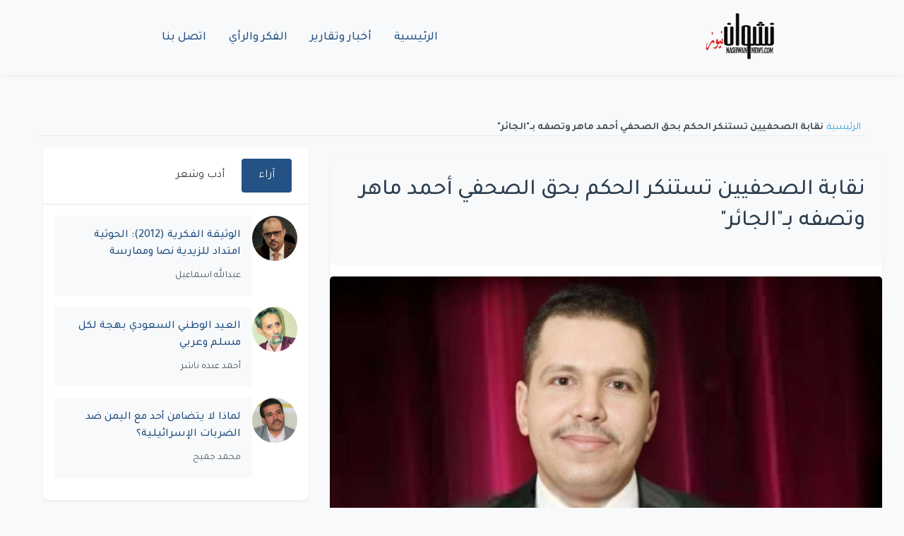

--- FILE ---
content_type: text/html; charset=UTF-8
request_url: https://nashwannews.com/267565/%D9%86%D9%82%D8%A7%D8%A8%D8%A9-%D8%A7%D9%84%D8%B5%D8%AD%D9%81%D9%8A%D9%8A%D9%86-%D8%AA%D8%B3%D8%AA%D9%86%D9%83%D8%B1-%D8%A7%D9%84%D8%AD%D9%83%D9%85-%D8%A8%D8%AD%D9%82-%D8%A7%D9%84%D8%B5%D8%AD%D9%81
body_size: 7346
content:
<!DOCTYPE html>
<html lang="ar" dir="rtl">
    <head>
        <title>نقابة الصحفيين تستنكر الحكم بحق الصحفي أحمد ماهر وتصفه بـ&quot;الجائر&quot; - نشوان نيوز</title>

        <meta charset="utf-8">
        <meta name="viewport" content="width=device-width, initial-scale=1, shrink-to-fit=no">
        <meta name="description" content="&amp;lt;p&amp;gt;نقابة الصحفيين اليمنيين تستنكر الحكم بحق الصحفي أحمد ماهر من قبل محكمة في عدن وتصفه بـ&amp;quot;الجائر&amp;quot;&amp;lt;/p&amp;gt;">
        <meta name="keywords" content="أحمد ماهر, اليمن, عدن, نقابة الصحفيين اليمنيين">
        <link rel="canonical" href="https://nashwannews.com/267565/%D9%86%D9%82%D8%A7%D8%A8%D8%A9-%D8%A7%D9%84%D8%B5%D8%AD%D9%81%D9%8A%D9%8A%D9%86-%D8%AA%D8%B3%D8%AA%D9%86%D9%83%D8%B1-%D8%A7%D9%84%D8%AD%D9%83%D9%85-%D8%A8%D8%AD%D9%82-%D8%A7%D9%84%D8%B5%D8%AD%D9%81">
        <link rel="apple-touch-icon" sizes="57x57" href="https://nashwannews.com/assets/icons/apple-icon-57x57.png">
        <link rel="apple-touch-icon" sizes="60x60" href="https://nashwannews.com/assets/icons/apple-icon-60x60.png">
        <link rel="apple-touch-icon" sizes="72x72" href="https://nashwannews.com/assets/icons/apple-icon-72x72.png">
        <link rel="apple-touch-icon" sizes="76x76" href="https://nashwannews.com/assets/icons/apple-icon-76x76.png">
        <link rel="apple-touch-icon" sizes="114x114" href="https://nashwannews.com/assets/icons/apple-icon-114x114.png">
        <link rel="apple-touch-icon" sizes="120x120" href="https://nashwannews.com/assets/icons/apple-icon-120x120.png">
        <link rel="apple-touch-icon" sizes="144x144" href="https://nashwannews.com/assets/icons/apple-icon-144x144.png">
        <link rel="apple-touch-icon" sizes="152x152" href="https://nashwannews.com/assets/icons/apple-icon-152x152.png">
        <link rel="apple-touch-icon" sizes="180x180" href="https://nashwannews.com/assets/icons/apple-icon-180x180.png">
        <link rel="icon" type="image/png" sizes="192x192" href="https://nashwannews.com/assets/icons/android-icon-192x192.png">
        <link rel="icon" type="image/png" sizes="32x32" href="https://nashwannews.com/assets/icons/favicon-32x32.png">
        <link rel="icon" type="image/png" sizes="96x96" href="https://nashwannews.com/assets/icons/favicon-96x96.png">
        <link rel="icon" type="image/png" sizes="16x16" href="https://nashwannews.com/assets/icons/favicon-16x16.png">
        <link rel="manifest" href="https://nashwannews.com/assets/icons/manifest.json">
        <meta name="msapplication-TileColor" content="#ffffff">
        <meta name="msapplication-TileImage" content="https://nashwannews.com/assets/icons/ms-icon-144x144.png">
<meta name="apple-mobile-web-app-capable" content="yes">
<meta name="mobile-web-app-capable" content="yes">
<meta name="apple-mobile-web-app-status-bar-style" content="default">
<meta name="apple-mobile-web-app-title" content="نشوان نيوز">

        <meta property="og:type" content="article">
        <meta property="og:url" content="https://nashwannews.com/267565/%D9%86%D9%82%D8%A7%D8%A8%D8%A9-%D8%A7%D9%84%D8%B5%D8%AD%D9%81%D9%8A%D9%8A%D9%86-%D8%AA%D8%B3%D8%AA%D9%86%D9%83%D8%B1-%D8%A7%D9%84%D8%AD%D9%83%D9%85-%D8%A8%D8%AD%D9%82-%D8%A7%D9%84%D8%B5%D8%AD%D9%81">
        <meta property="og:title" content="نقابة الصحفيين تستنكر الحكم بحق الصحفي أحمد ماهر وتصفه بـ&amp;quot;الجائر&amp;quot; - نشوان نيوز">
        <meta property="og:description" content="&amp;lt;p&amp;gt;نقابة الصحفيين اليمنيين تستنكر الحكم بحق الصحفي أحمد ماهر من قبل محكمة في عدن وتصفه بـ&amp;quot;الجائر&amp;quot;&amp;lt;/p&amp;gt;">
        <meta property="og:image" content="https://nashwannews.com/ar/secontna/uploads/2024/05/nashwannews-2024-05-29_18-41-07_627730.jpg">
        <meta property="fb:pages" content="nashwannews">
        <meta property="fb:app_id" content="">
        <meta name="twitter:card" content="summary_large_image">
        <meta name="twitter:site" content="@nashwannews">
        <meta name="twitter:creator" content="@nashwannews">
        <meta name="twitter:domain" content="nashwannews.com">
        <meta name="twitter:title" content="نقابة الصحفيين تستنكر الحكم بحق الصحفي أحمد ماهر وتصفه بـ&amp;quot;الجائر&amp;quot; - نشوان نيوز">
        <meta name="twitter:description" content="&amp;lt;p&amp;gt;نقابة الصحفيين اليمنيين تستنكر الحكم بحق الصحفي أحمد ماهر من قبل محكمة في عدن وتصفه بـ&amp;quot;الجائر&amp;quot;&amp;lt;/p&amp;gt;">
        <meta name="twitter:image" content="https://nashwannews.com/ar/secontna/uploads/2024/05/nashwannews-2024-05-29_18-41-07_627730.jpg">
        <link rel="me" href="https://instagram.com/nashwannews">
        <link rel="me" href="https://youtube.com/c/nashwannews">
        <link rel="me" href="https://t.me/nashwannews1">
        <link rel="alternate" type="application/rss+xml" title="نشوان نيوز RSS" href="https://nashwannews.com/feed">
<link rel="alternate" href="https://twitter.com/nashwannews" title="تابعنا على تويتر">
<link rel="alternate" href="https://facebook.com/nashwannews" title="تابعنا على فيسبوك">
<link rel="alternate" href="https://instagram.com/nashwannews" title="تابعنا على انستجرام">
        <link rel="preconnect" href="https://fonts.gstatic.com" crossorigin>
        <link rel="preconnect" href="https://cdnjs.cloudflare.com" crossorigin>
        <link rel="dns-prefetch" href="//fonts.gstatic.com">
        <link rel="dns-prefetch" href="//cdnjs.cloudflare.com">
        <link rel="dns-prefetch" href="//www.googletagmanager.com">
        <link rel="stylesheet" href="https://cdn.jsdelivr.net/npm/bootstrap@5.3.0/dist/css/bootstrap.rtl.min.css">
        <link rel="stylesheet" href="https://cdnjs.cloudflare.com/ajax/libs/font-awesome/6.4.0/css/all.min.css">

                    <link
                rel="preload"
                href="https://nashwannews.com/assets/css/custom.css?v=1740853851"
                as="style"
                onload="this.onload=null;this.rel='stylesheet'">
            <noscript>
                <link rel="stylesheet" href="https://nashwannews.com/assets/css/custom.css?v=1740853851">
            </noscript>
                    <link
                rel="preload"
                href="https://nashwannews.com/assets/css/sw/header.css?v=1739495184"
                as="style"
                onload="this.onload=null;this.rel='stylesheet'">
            <noscript>
                <link rel="stylesheet" href="https://nashwannews.com/assets/css/sw/header.css?v=1739495184">
            </noscript>
                    <link
                rel="preload"
                href="https://nashwannews.com/assets/css/sw/showpost.css?v=1740760060"
                as="style"
                onload="this.onload=null;this.rel='stylesheet'">
            <noscript>
                <link rel="stylesheet" href="https://nashwannews.com/assets/css/sw/showpost.css?v=1740760060">
            </noscript>
                    <link
                rel="preload"
                href="https://nashwannews.com/assets/css/sw/footer.css?v=1739495236"
                as="style"
                onload="this.onload=null;this.rel='stylesheet'">
            <noscript>
                <link rel="stylesheet" href="https://nashwannews.com/assets/css/sw/footer.css?v=1739495236">
            </noscript>
                
<!-- Schema.org Article Markup -->
<script type="application/ld+json">
{
    "@context": "https://schema.org",
    "@type": "NewsArticle",
    "headline": "نقابة الصحفيين تستنكر الحكم بحق الصحفي أحمد ماهر وتصفه بـ&quot;الجائر&quot;",
    "datePublished": "2024-05-29T18:41:40+0300",
    "dateModified": "2025-02-22T01:46:33+0300",
    "image": {
        "@type": "ImageObject",
        "url": "https://nashwannews.com/ar/secontna/uploads/2024/05/nashwannews-2024-05-29_18-41-07_627730.jpg"
    },
    "author": {
        "@type": "Person",
        "name": "نشوان نيوز"
    },
    "publisher": {
        "@type": "Organization",
        "name": "نشوان نيوز",
        "logo": {
            "@type": "ImageObject",
            "url": "https://nashwannews.com"
        }
    },
    "description": "&lt;p&gt;نقابة الصحفيين اليمنيين تستنكر الحكم بحق الصحفي أحمد ماهر من قبل محكمة في عدن وتصفه بـ&quot;الجائر&quot;&lt;/p&gt;",
    "mainEntityOfPage": {
        "@type": "WebPage",
        "@id": "https://nashwannews.com/267565/%D9%86%D9%82%D8%A7%D8%A8%D8%A9-%D8%A7%D9%84%D8%B5%D8%AD%D9%81%D9%8A%D9%8A%D9%86-%D8%AA%D8%B3%D8%AA%D9%86%D9%83%D8%B1-%D8%A7%D9%84%D8%AD%D9%83%D9%85-%D8%A8%D8%AD%D9%82-%D8%A7%D9%84%D8%B5%D8%AD%D9%81"
    },
    "articleSection": "سلطة رابعة"
}
</script>

<!-- Social Embed Scripts -->
<style>
            .video-container, .telegram-embed, .instagram-embed {
                position: relative;
                width: 100%;
                max-width: 100%;
                margin: 1em auto;
				text-align: center;
            }
            .video-container video {
                width: 100%;
                height: auto;
            }
        </style>
<meta name="google-adsense-account" content="ca-pub-6824689507284369">
<link rel="preconnect" href="https://pagead2.googlesyndication.com" crossorigin>
<link rel="dns-prefetch" href="//pagead2.googlesyndication.com">        
<!-- Google AdSense -->
<script async src="https://pagead2.googlesyndication.com/pagead/js/adsbygoogle.js?client=ca-pub-6824689507284369" crossorigin="anonymous"></script>    </head>
    <body>

    <header class="sw-site-header">
        <div class="sw-header-container">
            <!-- شعار الموقع -->
            <div class="sw-logo">
                <a href="https://nashwannews.com/" class="sw-logo-link">
                    <img src="https://nashwannews.com/uploads/nashwannews-2021-03-27_20-22-08_432832.png" alt="نشوان نيوز" class="sw-logo-img" width="100" height="100">
                </a>
            </div>

            <!-- قائمة التنقل الرئيسية -->
            <nav class="sw-main-navigation">
                <button class="sw-mobile-menu-toggle" aria-label="القائمة">
                    <span class="sw-menu-icon"></span>
                </button>
                
                <ul class="sw-nav-list">
                                            <li class="sw-nav-item ">
                            <a href="https://nashwannews.com/" class="sw-nav-link" php_token_59eb139964d35216ce8a633f089cb1f6>
                                الرئيسية                            </a>
                        </li>
                                            <li class="sw-nav-item ">
                            <a href="https://nashwannews.com/news" class="sw-nav-link" php_token_59eb139964d35216ce8a633f089cb1f6>
                                أخبار وتقارير                            </a>
                        </li>
                                            <li class="sw-nav-item ">
                            <a href="https://nashwannews.com/opinions" class="sw-nav-link" php_token_59eb139964d35216ce8a633f089cb1f6>
                                الفكر والرأي                            </a>
                        </li>
                                            <li class="sw-nav-item ">
                            <a href="https://nashwannews.com/contactus" class="sw-nav-link" php_token_59eb139964d35216ce8a633f089cb1f6>
                                اتصل بنا                            </a>
                        </li>
                                    </ul>
            </nav>

            <div class="sw-header-left">
                <!-- يمكن إضافة عناصر إضافية هنا -->
            </div>
        </div>
    </header>

    <!-- عرض رسائل الفلاش -->
    <div class="flash-messages">
            </div>

<script async src="https://pagead2.googlesyndication.com/pagead/js/adsbygoogle.js?client=ca-pub-6824689507284369" crossorigin="anonymous"></script>
<!-- adfr2025 -->
<ins class="adsbygoogle" style="display:inline-block;width:728px;height:90px" data-ad-client="ca-pub-6824689507284369" data-ad-slot="9719402911"></ins>
<script>
     (adsbygoogle = window.adsbygoogle || []).push({});
</script><ins class="adsbygoogle" style="display:block" data-ad-client="ca-pub-6824689507284369" data-ad-slot="9719402911" data-ad-format="auto" data-full-width-responsive="true"></ins>
<script>
     (adsbygoogle = window.adsbygoogle || []).push({});
</script>

    <!-- Breadcrumb Start -->
    <div class="sw-container-fluid">
        <div class="sw-container">
            <nav class="sw-breadcrumb bg-transparent m-0 p-0">
                <a class="sw-breadcrumb-item" href="https://nashwannews.com/">الرئيسية</a>  
                <span class="sw-breadcrumb-item sw-active">نقابة الصحفيين تستنكر الحكم بحق الصحفي أحمد ماهر وتصفه بـ&quot;الجائر&quot;</span>
            </nav>
        </div>
    </div>
    <!-- Breadcrumb End -->

    <!-- Post Content Start -->
    <div class="sw-container-fluid py-3 single-post">
        <div class="sw-container">
            <div class="row ">
                  <div class="col-lg-8">
                <div class="sw-post-wrapper position-relative mb-3">
                    <div class="sw-post-content overlay position-relative bg-light p-4">
                        <!-- Title -->
                        <h1 class="sw-post-title mb-3">نقابة الصحفيين تستنكر الحكم بحق الصحفي أحمد ماهر وتصفه بـ&quot;الجائر&quot;</h1>
                    </div>

                    <!-- Image -->
                    <div class="post-image-container">
                        <img class="sw-post-image img-fluid w-100 mt-3" src="https://nashwannews.com/ar/secontna/uploads/2024/05/nashwannews-2024-05-29_18-41-07_627730.jpg" alt="الصحفي أحمد ماهر" title="الصحفي أحمد ماهر (أرشيف)">
                                                    <div class="sw-image-caption">الصحفي أحمد ماهر (أرشيف)</div>
                                            </div>

                    <div class="sw-post-info d-flex justify-content-between align-items-center mb-3">
                        <!-- Meta -->
                        <div class="sw-post-meta">
                            <span class="sw-post-date">الأربعاء, 29 مايو 2024</span>
                        </div>

                        <!-- Authors Info -->
                                            </div>

                    <!-- Content -->
                        <div class="sw-post-body bg-light p-4 mt-3">
                            <p>نقابة الصحفيين اليمنيين تستنكر الحكم بحق الصحفي أحمد ماهر من قبل محكمة في عدن وتصفه بـ"الجائر"</p>
<p><hr /></p>
<p>قالت نقابة الصحفيين اليمنيين إنها تابعت ما وصفته بـ"الحكم الجائر" بحبس الصحفي أحمد ماهر أربع سنوات من قبل المحكمة الجزائية المتخصصة بعدن بعد سلسلة من الانتهاكات والاجراءات التعسفية التي تعرض لها الزميل منذ اعتقاله في السادس من أغسطس 2022م".</p>
<p>وأضافت النقابة في بيان حصل نشوان نيوز على نسخة منه، إنها إذ تستنكر هذا الحكم الذي أتى بعد سلسلة انتهاكات جسيمة ابتداءً باختطاف الزميل أحمد ماهر وتعذيبه وإرغامه على تسجيل فيديو تحت الإجبار، مرورا بالإبقاء عليه فترة طويلة دون محاكمة عادلة.</p>
<p>كما اشارت إلى "قيام النيابة الجزائية بعدن بمنع هيئة الدفاع من القيام بمهامها في الترافع عنه وصولا إلى اقتحام الأجهزة الأمنية لمكتب المحامي المترافع عنه وأخذ الأدلة التي بحوزته وسجنه أيضا، وانتهاءا بإصدار هذا الحكم التعسفي بعد قرابة عامين من الاختطاف والاعتقال".</p>
<p>ورأت النقابة أن هذا الحكم يحمل دوافع سياسية بعد حرمان الزميل من حقه في الدفاع عن نفسه وافتقار المحاكمة لادنى ضمانات ومعايير المحاكمة المنصفة.</p>
<p>وتدعو النقابة إلى إلغاء هذا الحكم والإفراج عن الزميل وتوفير ضمانات قانونية لمحاكمة عادلة في حال وجود تهمة.</p>
<p>وجددت نقابة الصحفيين اليمنيين دعوتها لاتحاد الصحفيين العرب والاتحاد الدولي للصحفيين وكل المنظمات المعنية بحرية التعبير للتضامن مع الزميل أحمد ماهر، والضغط على السلطات لإنهاء هذا التعسف الذي ألحق أضرارا بالزميل وأسرته.</p>
                        </div>
                </div>
<ins class="adsbygoogle" style="display:block" data-ad-client="ca-pub-6824689507284369" data-ad-slot="4993640874" data-ad-format="auto" data-full-width-responsive="true"></ins>
<script>
     (adsbygoogle = window.adsbygoogle || []).push({});
</script>
                <!-- Display Tags -->
                                    <div class="sw-post-tags">
                        <strong>Tags: </strong>
                                                    <a href="https://nashwannews.com/tag/أحمد-ماهر" class="sw-tag-link">أحمد ماهر</a>
                                                    <a href="https://nashwannews.com/tag/اليمن" class="sw-tag-link">اليمن</a>
                                                    <a href="https://nashwannews.com/tag/عدن" class="sw-tag-link">عدن</a>
                                                    <a href="https://nashwannews.com/tag/نقابة-الصحفيين-اليمنيين" class="sw-tag-link">نقابة الصحفيين اليمنيين</a>
                                            </div>
                                 <!-- Social Share -->
                <div class="sw-social-share mt-4">
                    <div class="sw-share-container"><div class="sw-share-title">مشاركة الموضوع:</div><div class="sw-share-icons"><a href="https://www.facebook.com/sharer/sharer.php?u=https%3A%2F%2Fnashwannews.com%2F267565%2F%D9%86%D9%82%D8%A7%D8%A8%D8%A9-%D8%A7%D9%84%D8%B5%D8%AD%D9%81%D9%8A%D9%8A%D9%86-%D8%AA%D8%B3%D8%AA%D9%86%D9%83%D8%B1-%D8%A7%D9%84%D8%AD%D9%83%D9%85-%D8%A8%D8%AD%D9%82-%D8%A7%D9%84%D8%B5%D8%AD%D9%81" target="_blank" rel="noopener noreferrer" 
               class="sw-share-icon sw-share-facebook" 
               aria-label="مشاركة عبر Facebook">
               <i class="fab fa-facebook-f"></i>
            </a><a href="https://twitter.com/intent/tweet?text=%D9%86%D9%82%D8%A7%D8%A8%D8%A9+%D8%A7%D9%84%D8%B5%D8%AD%D9%81%D9%8A%D9%8A%D9%86+%D8%AA%D8%B3%D8%AA%D9%86%D9%83%D8%B1+%D8%A7%D9%84%D8%AD%D9%83%D9%85+%D8%A8%D8%AD%D9%82+%D8%A7%D9%84%D8%B5%D8%AD%D9%81%D9%8A+%D8%A3%D8%AD%D9%85%D8%AF+%D9%85%D8%A7%D9%87%D8%B1+%D9%88%D8%AA%D8%B5%D9%81%D9%87+%D8%A8%D9%80%26quot%3B%D8%A7%D9%84%D8%AC%D8%A7%D8%A6%D8%B1%26quot%3B&url=https%3A%2F%2Fnashwannews.com%2F267565%2F%D9%86%D9%82%D8%A7%D8%A8%D8%A9-%D8%A7%D9%84%D8%B5%D8%AD%D9%81%D9%8A%D9%8A%D9%86-%D8%AA%D8%B3%D8%AA%D9%86%D9%83%D8%B1-%D8%A7%D9%84%D8%AD%D9%83%D9%85-%D8%A8%D8%AD%D9%82-%D8%A7%D9%84%D8%B5%D8%AD%D9%81" target="_blank" rel="noopener noreferrer" 
               class="sw-share-icon sw-share-twitter" 
               aria-label="مشاركة عبر Twitter">
               <i class="fab fa-x-twitter"></i>
            </a><a href="https://www.linkedin.com/shareArticle?mini=true&url=https%3A%2F%2Fnashwannews.com%2F267565%2F%D9%86%D9%82%D8%A7%D8%A8%D8%A9-%D8%A7%D9%84%D8%B5%D8%AD%D9%81%D9%8A%D9%8A%D9%86-%D8%AA%D8%B3%D8%AA%D9%86%D9%83%D8%B1-%D8%A7%D9%84%D8%AD%D9%83%D9%85-%D8%A8%D8%AD%D9%82-%D8%A7%D9%84%D8%B5%D8%AD%D9%81&title=%D9%86%D9%82%D8%A7%D8%A8%D8%A9+%D8%A7%D9%84%D8%B5%D8%AD%D9%81%D9%8A%D9%8A%D9%86+%D8%AA%D8%B3%D8%AA%D9%86%D9%83%D8%B1+%D8%A7%D9%84%D8%AD%D9%83%D9%85+%D8%A8%D8%AD%D9%82+%D8%A7%D9%84%D8%B5%D8%AD%D9%81%D9%8A+%D8%A3%D8%AD%D9%85%D8%AF+%D9%85%D8%A7%D9%87%D8%B1+%D9%88%D8%AA%D8%B5%D9%81%D9%87+%D8%A8%D9%80%26quot%3B%D8%A7%D9%84%D8%AC%D8%A7%D8%A6%D8%B1%26quot%3B" target="_blank" rel="noopener noreferrer" 
               class="sw-share-icon sw-share-linkedin" 
               aria-label="مشاركة عبر Linkedin">
               <i class="fab fa-linkedin-in"></i>
            </a><a href="https://wa.me/?text=%D9%86%D9%82%D8%A7%D8%A8%D8%A9+%D8%A7%D9%84%D8%B5%D8%AD%D9%81%D9%8A%D9%8A%D9%86+%D8%AA%D8%B3%D8%AA%D9%86%D9%83%D8%B1+%D8%A7%D9%84%D8%AD%D9%83%D9%85+%D8%A8%D8%AD%D9%82+%D8%A7%D9%84%D8%B5%D8%AD%D9%81%D9%8A+%D8%A3%D8%AD%D9%85%D8%AF+%D9%85%D8%A7%D9%87%D8%B1+%D9%88%D8%AA%D8%B5%D9%81%D9%87+%D8%A8%D9%80%26quot%3B%D8%A7%D9%84%D8%AC%D8%A7%D8%A6%D8%B1%26quot%3B https%3A%2F%2Fnashwannews.com%2F267565%2F%D9%86%D9%82%D8%A7%D8%A8%D8%A9-%D8%A7%D9%84%D8%B5%D8%AD%D9%81%D9%8A%D9%8A%D9%86-%D8%AA%D8%B3%D8%AA%D9%86%D9%83%D8%B1-%D8%A7%D9%84%D8%AD%D9%83%D9%85-%D8%A8%D8%AD%D9%82-%D8%A7%D9%84%D8%B5%D8%AD%D9%81" target="_blank" rel="noopener noreferrer" 
               class="sw-share-icon sw-share-whatsapp" 
               aria-label="مشاركة عبر Whatsapp">
               <i class="fab fa-whatsapp"></i>
            </a><a href="https://t.me/share/url?url=https%3A%2F%2Fnashwannews.com%2F267565%2F%D9%86%D9%82%D8%A7%D8%A8%D8%A9-%D8%A7%D9%84%D8%B5%D8%AD%D9%81%D9%8A%D9%8A%D9%86-%D8%AA%D8%B3%D8%AA%D9%86%D9%83%D8%B1-%D8%A7%D9%84%D8%AD%D9%83%D9%85-%D8%A8%D8%AD%D9%82-%D8%A7%D9%84%D8%B5%D8%AD%D9%81&text=%D9%86%D9%82%D8%A7%D8%A8%D8%A9+%D8%A7%D9%84%D8%B5%D8%AD%D9%81%D9%8A%D9%8A%D9%86+%D8%AA%D8%B3%D8%AA%D9%86%D9%83%D8%B1+%D8%A7%D9%84%D8%AD%D9%83%D9%85+%D8%A8%D8%AD%D9%82+%D8%A7%D9%84%D8%B5%D8%AD%D9%81%D9%8A+%D8%A3%D8%AD%D9%85%D8%AF+%D9%85%D8%A7%D9%87%D8%B1+%D9%88%D8%AA%D8%B5%D9%81%D9%87+%D8%A8%D9%80%26quot%3B%D8%A7%D9%84%D8%AC%D8%A7%D8%A6%D8%B1%26quot%3B" target="_blank" rel="noopener noreferrer" 
               class="sw-share-icon sw-share-telegram" 
               aria-label="مشاركة عبر Telegram">
               <i class="fab fa-telegram-plane"></i>
            </a></div></div>                </div>
            </div>

      <div class="col-lg-4 pt-3 pt-lg-0">
                    
    <div class="sw-tabs-container">
        <!-- أزرار التبويب -->
        <div class="sw-tabs-nav">
            <button class="sw-tab-button active" data-tab="tab1">آراء</button>
            <button class="sw-tab-button" data-tab="tab2">أدب وشعر</button>
        </div>

        <!-- محتوى التبويب -->
        <div class="sw-tabs-content">
            <!-- تبويبة الآراء -->
            <div class="sw-tab-pane active" id="tab1">
                                                        <div class="sw-opinins-item">
                        <img src="https://nashwannews.com/ar/secontna/uploads/2022/04/nashwannews-2022-04-11_05-24-17_796091.jpg" 
                             class="sw-opinins-image" 
                             alt="عبدالله اسماعيل"
                             loading="lazy">
                        <div class="sw-opinins-content">
                            <a href="https://nashwannews.com/270207/الوثيقة-الفكرية-2012-الحوثية-امتداد-للزيدية-نصا-وم" class="sw-opinins-title">
                                الوثيقة الفكرية (2012): الحوثية امتداد للزيدية نصا وممارسة                            </a>
                                                            <span class="sw-opinins-writer">
                                    عبدالله اسماعيل                                </span>
                                                    </div>
                    </div>
                                                        <div class="sw-opinins-item">
                        <img src="https://nashwannews.com/ar/secontna/uploads/2021/04/nashwannews-2021-04-08_20-17-07_916738.jpg" 
                             class="sw-opinins-image" 
                             alt="أحمد عبده ناشر"
                             loading="lazy">
                        <div class="sw-opinins-content">
                            <a href="https://nashwannews.com/270206/العيد-الوطني-السعودي-بهجة-لكل-مسلم-وعربي" class="sw-opinins-title">
                                العيد الوطني السعودي بهجة لكل مسلم وعربي                            </a>
                                                            <span class="sw-opinins-writer">
                                    أحمد عبده ناشر                                </span>
                                                    </div>
                    </div>
                                                        <div class="sw-opinins-item">
                        <img src="https://nashwannews.com/ar/secontna/uploads/2021/03/nashwannews-2021-03-14_16-43-06_026829.jpg" 
                             class="sw-opinins-image" 
                             alt="محمد جميح"
                             loading="lazy">
                        <div class="sw-opinins-content">
                            <a href="https://nashwannews.com/270204/لماذا-لا-يتضامن-أحد-مع-اليمن-ضد-الضربات-الإسرائيلي" class="sw-opinins-title">
                                لماذا لا يتضامن أحد مع اليمن ضد الضربات الإسرائيلية؟                            </a>
                                                            <span class="sw-opinins-writer">
                                    محمد جميح                                </span>
                                                    </div>
                    </div>
                            </div>

            <!-- تبويبة الأدب والشعر -->
            <div class="sw-tab-pane" id="tab2">
                                                        <div class="sw-opinins-item">
                        <img src="https://nashwannews.com/ar/secontna/uploads/2011/10/2011-10-11-nashwannews-160842-1318380525.jpg" 
                             class="sw-opinins-image" 
                             alt="خالد غيلان العلوي"
                             loading="lazy">
                        <div class="sw-opinins-content">
                            <a href="https://nashwannews.com/270068/على-ضفاف-الشعر" class="sw-opinins-title">
                                على ضفاف الشعر                            </a>
                                                            <span class="sw-opinins-writer">
                                    خالد غيلان العلوي                                </span>
                                                    </div>
                    </div>
                                                        <div class="sw-opinins-item">
                        <img src="https://nashwannews.com/ar/secontna/uploads/2024/06/nashwannews-2024-06-15_04-28-43_699745.jpg" 
                             class="sw-opinins-image" 
                             alt="عادل الأحمدي"
                             loading="lazy">
                        <div class="sw-opinins-content">
                            <a href="https://nashwannews.com/269908/يا-منفق-العمر-بين-الزهر-والحجرِ-شعر" class="sw-opinins-title">
                                يا منفق العمر بين الزهر والحجرِ (شعر)                            </a>
                                                            <span class="sw-opinins-writer">
                                    عادل الأحمدي                                </span>
                                                    </div>
                    </div>
                                                        <div class="sw-opinins-item">
                        <img src="https://nashwannews.com/ar/secontna/uploads/2024/07/nashwannews-2024-07-22_18-54-14_315395.jpg" 
                             class="sw-opinins-image" 
                             alt="فيصل حواس"
                             loading="lazy">
                        <div class="sw-opinins-content">
                            <a href="https://nashwannews.com/269375/معركة-الوعي-شعر" class="sw-opinins-title">
                                معركة الوعي (شعر)                            </a>
                                                            <span class="sw-opinins-writer">
                                    فيصل حواس                                </span>
                                                    </div>
                    </div>
                            </div>
        </div>
    </div>
    <!-- نموذج البحث -->
<div class="search-widget">
    <form id="searchForm" action="https://nashwannews.com/search" method="get">
        <input type="text" id="searchInput" name="query" placeholder="أدخل كلمات البحث..." required minlength="3">
        <button type="submit">بحث</button>
    </form>
</div>
    <script>
        document.addEventListener('DOMContentLoaded', function() {
            // تحديد عناصر التبويب
            const tabButtons = document.querySelectorAll('.sw-tab-button');
            const tabPanes = document.querySelectorAll('.sw-tab-pane');

            // إضافة مستمعي الأحداث لأزرار التبويب
            tabButtons.forEach(button => {
                button.addEventListener('click', () => {
                    // إزالة الحالة النشطة من جميع الأزرار والمحتويات
                    tabButtons.forEach(btn => btn.classList.remove('active'));
                    tabPanes.forEach(pane => pane.classList.remove('active'));

                    // تفعيل الزر والمحتوى المحدد
                    button.classList.add('active');
                    const targetTab = button.dataset.tab;
                    document.getElementById(targetTab).classList.add('active');
                });
            });
        });
    </script>
            </div>
        </div>
    </div>
        </div>
    <!-- Post Content End -->

    <a href="#" class="sw-btn sw-back-to-top"><i class="bi bi-arrow-up"></i></a>


    <footer class="sw-footer">
        <div class="sw-footer-container">
            <div class="sw-footer-grid">
                <!-- وصف الموقع -->
                <div class="sw-footer-description">
                    <p></p>
                </div>
                
                <!-- الشعار -->
                <div class="sw-footer-logo">
                    <img src="https://nashwannews.com/uploads/logo-w.png" alt="نشوان نيوز" class="sw-logo-footer" width="200" height="60">
                </div>
                
                <!-- الروابط الاجتماعية -->
                <div class="sw-footer-social">
                    <a href="https://twitter.com/nashwannews" class="sw-social-btn" target="_blank" rel="noopener">
                        <svg class="sw-icon" viewBox="0 0 24 24">
                            <path d="M23 3a10.9 10.9 0 0 1-3.14 1.53 4.48 4.48 0 0 0-7.86 3v1A10.66 10.66 0 0 1 3 4s-4 9 5 13a11.64 11.64 0 0 1-7 2c9 5 20 0 20-11.5a4.5 4.5 0 0 0-.08-.83A7.72 7.72 0 0 0 23 3z"></path>
                        </svg>
                    </a>
                    <a href="https://facebook.com/nashwannews" class="sw-social-btn" target="_blank" rel="noopener">
                        <svg class="sw-icon" viewBox="0 0 24 24">
                            <path d="M18 2h-3a5 5 0 0 0-5 5v3H7v4h3v8h4v-8h3l1-4h-4V7a1 1 0 0 1 1-1h3z"></path>
                        </svg>
                    </a>
                    <a href="https://linkedin.com/in/nashwannews" class="sw-social-btn" target="_blank" rel="noopener">
                        <svg class="sw-icon" viewBox="0 0 24 24">
                            <path d="M16 8a6 6 0 0 1 6 6v7h-4v-7a2 2 0 0 0-2-2 2 2 0 0 0-2 2v7h-4v-7a6 6 0 0 1 6-6z"></path>
                            <rect x="2" y="9" width="4" height="12"></rect>
                            <circle cx="4" cy="4" r="2"></circle>
                        </svg>
                    </a>
                    <a href="https://instagram.com/nashwannews" class="sw-social-btn" target="_blank" rel="noopener">
                        <svg class="sw-icon" viewBox="0 0 24 24">
                            <rect x="2" y="2" width="20" height="20" rx="5" ry="5"></rect>
                            <path d="M16 11.37A4 4 0 1 1 12.63 8 4 4 0 0 1 16 11.37z"></path>
                            <line x1="17.5" y1="6.5" x2="17.51" y2="6.5"></line>
                        </svg>
                    </a>
                    <a href="https://t.me/nashwannews1" class="sw-social-btn" target="_blank" rel="noopener">
                        <svg class="sw-icon" viewBox="0 0 24 24">
                            <path d="M21.198 2.433a2.242 2.242 0 0 0-1.022.215l-16.5 7.5a2.25 2.25 0 0 0 .126 4.216l3.9 1.3v5.786c0 .837.67 1.5 1.5 1.5h.5c.828 0 1.5-.663 1.5-1.5v-5.786l3.9-1.3A2.25 2.25 0 0 0 15.7 8.35l-4.2-3.7a.75.75 0 0 1-.3-.6V2.75a.75.75 0 0 1 1.5 0v1.3l4.2 3.7a.75.75 0 0 1 .3.6v10.9a.75.75 0 0 1-1.5 0V9.85l-4.2-3.7a2.25 2.25 0 0 0-1.6-.65H7.5a2.25 2.25 0 0 0-2.25 2.25v10.9a2.25 2.25 0 0 0 2.25 2.25h9a2.25 2.25 0 0 0 2.25-2.25V9.85l4.2-3.7a2.25 2.25 0 0 0 .8-2.25 2.25 2.25 0 0 0-1.8-1.8z"></path>
                        </svg>
                    </a>
                </div>
            </div>
            
            <div class="sw-copyright">
                <p>&copy; 2026 نشوان نيوز - جميع الحقوق محفوظة.</p>
            </div>
        </div>
    </footer>

    <!-- زر العودة للأعلى -->
    <button class="sw-back-to-top" aria-label="العودة إلى الأعلى">
        <svg class="sw-icon" viewBox="0 0 24 24">
            <path d="M18 15l-6-6-6 6"></path>
        </svg>
    </button>
    
<!-- Defer AdSense   -->

  <script>
    document.addEventListener("DOMContentLoaded", function () {
        // التحكم في قائمة الجوال
        const menuToggle = document.querySelector(".sw-mobile-menu-toggle");
        const navList = document.querySelector(".sw-nav-list");

        if (menuToggle && navList) {
            menuToggle.addEventListener("click", function () {
                navList.classList.toggle("show");
            });
        }

        // زر العودة للأعلى
        const backToTopButton = document.querySelector('.sw-back-to-top');

        if (backToTopButton) {
            // إظهار/إخفاء زر العودة للأعلى عند التمرير
            window.addEventListener('scroll', function () {
                if (window.scrollY > 300) {
                    backToTopButton.classList.add('visible');
                } else {
                    backToTopButton.classList.remove('visible');
                }
            }, { passive: true });

            // التمرير السلس إلى الأعلى عند النقر
            backToTopButton.addEventListener('click', function () {
                window.scrollTo({
                    top: 0,
                    behavior: 'smooth'
                });
            });
        }
    });
</script>

    <script defer src="https://static.cloudflareinsights.com/beacon.min.js/vcd15cbe7772f49c399c6a5babf22c1241717689176015" integrity="sha512-ZpsOmlRQV6y907TI0dKBHq9Md29nnaEIPlkf84rnaERnq6zvWvPUqr2ft8M1aS28oN72PdrCzSjY4U6VaAw1EQ==" data-cf-beacon='{"version":"2024.11.0","token":"6c04e4a407d742259d0174011a9a38f3","r":1,"server_timing":{"name":{"cfCacheStatus":true,"cfEdge":true,"cfExtPri":true,"cfL4":true,"cfOrigin":true,"cfSpeedBrain":true},"location_startswith":null}}' crossorigin="anonymous"></script>
</body>
</html>

--- FILE ---
content_type: text/html; charset=utf-8
request_url: https://www.google.com/recaptcha/api2/aframe
body_size: 267
content:
<!DOCTYPE HTML><html><head><meta http-equiv="content-type" content="text/html; charset=UTF-8"></head><body><script nonce="iaxbFcEoZy2d2qYCZ_3Fyw">/** Anti-fraud and anti-abuse applications only. See google.com/recaptcha */ try{var clients={'sodar':'https://pagead2.googlesyndication.com/pagead/sodar?'};window.addEventListener("message",function(a){try{if(a.source===window.parent){var b=JSON.parse(a.data);var c=clients[b['id']];if(c){var d=document.createElement('img');d.src=c+b['params']+'&rc='+(localStorage.getItem("rc::a")?sessionStorage.getItem("rc::b"):"");window.document.body.appendChild(d);sessionStorage.setItem("rc::e",parseInt(sessionStorage.getItem("rc::e")||0)+1);localStorage.setItem("rc::h",'1769042443650');}}}catch(b){}});window.parent.postMessage("_grecaptcha_ready", "*");}catch(b){}</script></body></html>